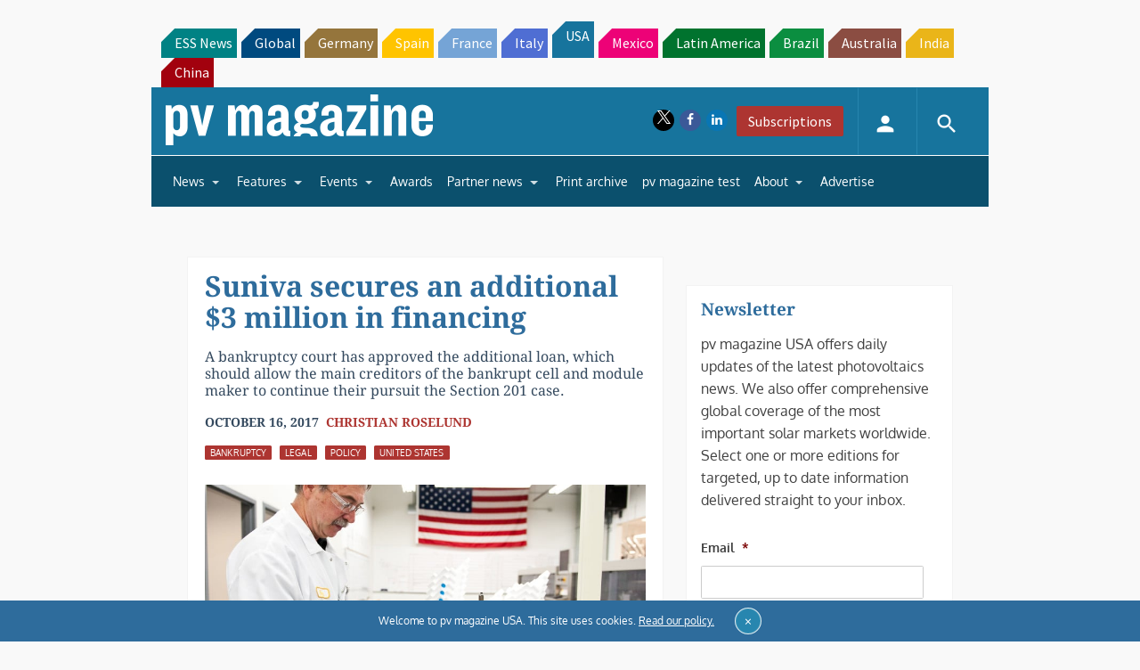

--- FILE ---
content_type: text/html; charset=utf-8
request_url: https://www.google.com/recaptcha/api2/aframe
body_size: 257
content:
<!DOCTYPE HTML><html><head><meta http-equiv="content-type" content="text/html; charset=UTF-8"></head><body><script nonce="FwR8iGi0mYesxPkDd3UsGQ">/** Anti-fraud and anti-abuse applications only. See google.com/recaptcha */ try{var clients={'sodar':'https://pagead2.googlesyndication.com/pagead/sodar?'};window.addEventListener("message",function(a){try{if(a.source===window.parent){var b=JSON.parse(a.data);var c=clients[b['id']];if(c){var d=document.createElement('img');d.src=c+b['params']+'&rc='+(localStorage.getItem("rc::a")?sessionStorage.getItem("rc::b"):"");window.document.body.appendChild(d);sessionStorage.setItem("rc::e",parseInt(sessionStorage.getItem("rc::e")||0)+1);localStorage.setItem("rc::h",'1769377548888');}}}catch(b){}});window.parent.postMessage("_grecaptcha_ready", "*");}catch(b){}</script></body></html>